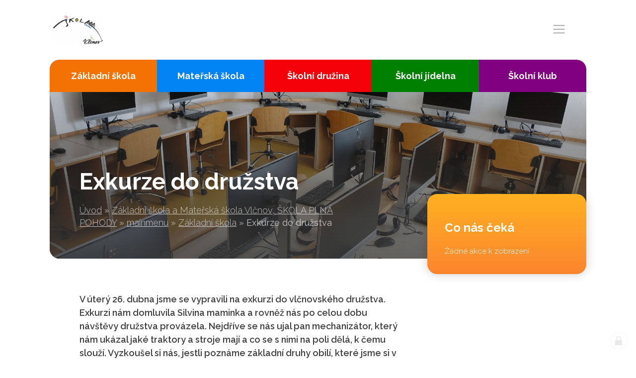

--- FILE ---
content_type: text/html; charset=utf-8
request_url: https://www.zsvlcnov.cz/exkurze-do-druzstva
body_size: 13013
content:
<!doctype html><!-- icard: bootstraplayout3 -->
<!--[if lt IE 7 ]> <html class="ie6"> <![endif]-->
<!--[if IE 7 ]>    <html class="ie7"> <![endif]-->
<!--[if IE 8 ]>    <html class="ie8"> <![endif]-->
<!--[if IE 9 ]>    <html class="ie9"> <![endif]-->
<!--[if (gt IE 9)|!(IE)]><!--> <html lang="cs"> <!--<![endif]-->
<head>
    <meta charset="utf-8" />
    <meta http-equiv="Content-Type" content="text/html; charset=utf-8" />
    <meta name="generator" content="icard.cz platform | www.icard.cz | Bootstrap 3.3.2" />

    <title>Exkurze do družstva - Základní škola a Mateřská škola Vlčnov, ŠKOLA PLNÁ POHODY</title>
    <link rel="shortcut icon" href="https://www.zsvlcnov.cz/cardskins/bs3.zsvlcnov/favicon.ico" />
    <meta name="description" content="V úterý 26. dubna jsme se vypravili na exkurzi do vlčnovského družstva. Exkurzi nám domluvila Silvina maminka a rovněž nás po celou dobu návštěvy družstva provázela. Nejdříve se nás ujal pan mechanizátor, který nám ukázal jaké traktory a stroje mají a co se s nimi na poli dělá, k čemu slouží. Vyzkoušel si nás, jestli poznáme základní druhy obilí, které jsme si v zásobách jako krmivo mohli prohlédnout. Pak jsme zamířili k živočišné výrobě, kde se nás ujal pan zootechnik. Viděli jsme, jak se kravičky dojí a dozvěděli jsme se, že jejich nejlepší kravička nadojí 60 litrů mléka denně, ale to je rekordmanka. Průměrně je to 35 litrů mléka za den. Vlčnovské družstvo se zaměřuje na chov telat. Představte si, že malí býčci mají růžové náušnice a jalovičky žluté. Telátka jsou pak rozdělená podle stáří, nejdříve mají svůj malý domeček a jak už jsou větší, tak jsou společně v ohradě. Viděli jsme i zařízení, kde se narozené telátko vysuší a zahřeje, aby neonemocnělo. Kolem kraviček, které budou mít brzy telátka jsme museli jít potichu, abychom je nevyrušili. Klukům se líbily traktory, holkám zase více telátka a kravičky. Počasí nám přálo, takže do školy jsme se vrátili obohacení o nové poznatky a zážitky. Uvědomili jsme si, jak je zemědělství důležité, vždyť jinak bychom neměli co jíst, je to naše obživa. Za zajímavou exkurzi moc děkujeme!" />
    <meta name="keywords" content="" />
    <meta property="og:title" content="Exkurze do družstva - Základní škola a Mateřská škola Vlčnov, ŠKOLA PLNÁ POHODY" />
    <meta property="og:type" content="website" />
    <meta property="og:description" content="V úterý 26. dubna jsme se vypravili na exkurzi do vlčnovského družstva. Exkurzi nám domluvila Silvina maminka a rovněž nás po celou dobu návštěvy družstva provázela. Nejdříve se nás ujal pan mechanizátor, který nám ukázal jaké traktory a stroje mají a co se s nimi na poli dělá, k čemu slouží. Vyzkoušel si nás, jestli poznáme základní druhy obilí, které jsme si v zásobách jako krmivo mohli prohlédnout. Pak jsme zamířili k živočišné výrobě, kde se nás ujal pan zootechnik. Viděli jsme, jak se kravičky dojí a dozvěděli jsme se, že jejich nejlepší kravička nadojí 60 litrů mléka denně, ale to je rekordmanka. Průměrně je to 35 litrů mléka za den. Vlčnovské družstvo se zaměřuje na chov telat. Představte si, že malí býčci mají růžové náušnice a jalovičky žluté. Telátka jsou pak rozdělená podle stáří, nejdříve mají svůj malý domeček a jak už jsou větší, tak jsou společně v ohradě. Viděli jsme i zařízení, kde se narozené telátko vysuší a zahřeje, aby neonemocnělo. Kolem kraviček, které budou mít brzy telátka jsme museli jít potichu, abychom je nevyrušili. Klukům se líbily traktory, holkám zase více telátka a kravičky. Počasí nám přálo, takže do školy jsme se vrátili obohacení o nové poznatky a zážitky. Uvědomili jsme si, jak je zemědělství důležité, vždyť jinak bychom neměli co jíst, je to naše obživa. Za zajímavou exkurzi moc děkujeme!" />
    <meta property="og:url" content="https://www.zsvlcnov.cz/exkurze-do-druzstva" />
    <meta property="og:image" content="/cardfiles/card-zs-vlcnov/card-28439/img/thumbs/9f5219190e87f6e48906f27dcb88dcb4.jpg" />
    <script src="https://www.zsvlcnov.cz/js/icardcore.min.js"></script>
    <script src="https://www.zsvlcnov.cz/rfw/twitter.bootstrap/3.3.2/js/bootstrap.min.js"></script>
    <link href="https://www.zsvlcnov.cz/rfw/twitter.bootstrap/3.3.2/css/bootstrap.min.css" rel="stylesheet" />
    <link href="https://www.zsvlcnov.cz/rfw/twitter.bootstrap/3.3.2/icard.bootstrap.css" rel="stylesheet" />
    <meta name="viewport" content="width=device-width, initial-scale=1, maximum-scale=1" />
    <script type="text/javascript">head.ready(function() { head.test((head.browser.ie && parseFloat(head.browser.version) < 9),['https://www.zsvlcnov.cz/js/respond.min.js'],[],function() {});});</script>
    <link rel="stylesheet" href="https://www.zsvlcnov.cz/css/icardcore.min.css?20260130" />
    <script src="https://www.zsvlcnov.cz/js/vue/3.2.45/vue.prod.js"></script>
    <script src="https://www.zsvlcnov.cz/js/iconify/1.0.7/iconify-icon.min.js"></script>
    <!-- Global site tag (gtag.js) - Google Analytics -->
<script async src="https://www.googletagmanager.com/gtag/js?id=UA-34704219-10"></script>
<script>
  window.dataLayer = window.dataLayer || [];
  function gtag(){dataLayer.push(arguments);}
  gtag('js', new Date());

  gtag('config', 'UA-34704219-10');
</script>

    <link rel="stylesheet" href="https://www.zsvlcnov.cz/cardskins/bs3.zsvlcnov/_layout_detail/template.css?20260130" />
    

    <!-- STYLES --->
<link rel="stylesheet" type="text/css" media="screen" href="https://www.zsvlcnov.cz/cardskins/bs3.zsvlcnov/_temp/cssloader-b263c8b9592e.css?1633410703" id="tempcss" />
    <script>window.dataLayer = [];</script>
<!-- head codes start -->
<!-- head codes end --></head>
<body data-lang="" class="page-18483 page-18485 page-18486 page-18499 page-18738 page-28439 " id="page-28439" >
<!-- body codes start -->
<!-- body codes end -->
<div id="wrapper" class="core-layout">

	<div id="top-menu">    <div class="w-snippet" id="snippet-persistentWidget-menu-widgetsnippet">
                    






<div id="menu-nebula">
	<div class="core-container container-large menu-wrapper">
		<div class="core-row" data-flex="center">
						<div class="nebula-brand">
					<a href="/">

<div class="componentImageWrapper" id="snippet-persistentWidget-menu-persistentImage-brandTop-image">
        <img itemprop="url" class="componentImage" src="/cardfiles/card-zs-vlcnov/img/1e86e9d7b654666515436c05eb8baece.jpg" alt="" />
        <div class="componentImageOverlay"></div>

</div>
</a>
			</div>
						<div class="core-col space-gap"></div>
						<div class="core-row nebula-nav show-on-large" data-flex="center">





    

<div id="snippet-persistentWidget-menu-persistentMenu-systemMenu-menu">
		<div class="component-item componentMenu" id="componentMenu_systemMenu">
			

			<ul class=""><li id="menuid-18680" class="nth1 first"><a href="/"><span class="mpart1">Úvod</span> </a></li><li id="menuid-21110" class="nth2"><a href="/akce"><span class="mpart1">Akce</span> </a></li><li id="menuid-18496" class="nth3"><a href="/aktuality"><span class="mpart1">Aktuality</span> </a></li><li id="menuid-18497" class="nth4"><a href="/pro-rodice"><span class="mpart1">Pro rodiče</span> </a></li><li id="menuid-18498" class="nth5 haschild"><a href="/foto"><span class="mpart1">Foto</span> </a></li><li id="menuid-18494" class="nth6"><a href="/dokumenty"><span class="mpart1">Dokumenty</span> </a></li><li id="menuid-18492" class="nth7 haschild"><a href="/kontakty"><span class="mpart1">Kontakty</span> </a></li><li id="menuid-23408" class="nth8 last"><a href="/projekty-skoly"><span class="mpart1">Projekty školy</span> </a></li></ul>
		</div>



</div>			</div>



						<button id="btn-show-nav" class="nebula-bars btn btn--open-nav hide-on-large"><i class="la la-bars"></i></button>
		</div>
	</div>
</div>

<div id="mobile-nav-body" class="right">
	<div class="core-row mobile-nav-wrapper" data-flex="center">
		<div>





    

<div id="snippet-persistentWidget-menu-menu-mobilemenu-menu">
		<div class="component-item componentMenu" id="componentMenu_mobilemenu">
			

			<ul class=""><li id="menuid-18680" class="nth1 first"><a href="/"><span class="mpart1">Úvod</span> </a></li><li id="menuid-21110" class="nth2"><a href="/akce"><span class="mpart1">Akce</span> </a></li><li id="menuid-18496" class="nth3"><a href="/aktuality"><span class="mpart1">Aktuality</span> </a></li><li id="menuid-18497" class="nth4"><a href="/pro-rodice"><span class="mpart1">Pro rodiče</span> </a></li><li id="menuid-18498" class="nth5 haschild"><a href="/foto"><span class="mpart1">Foto</span> </a></li><li id="menuid-18494" class="nth6"><a href="/dokumenty"><span class="mpart1">Dokumenty</span> </a></li><li id="menuid-18492" class="nth7 haschild"><a href="/kontakty"><span class="mpart1">Kontakty</span> </a></li><li id="menuid-23408" class="nth8 last"><a href="/projekty-skoly"><span class="mpart1">Projekty školy</span> </a></li></ul>
		</div>



</div>




    

<div id="snippet-persistentWidget-menu-menu-mobilemenu2-menu">
		<div class="component-item componentMenu" id="componentMenu_mobilemenu2">
			

			<ul class=""><li id="menuid-18486" class="nth1 active first haschild"><a href="/zakladni-skola"><span class="mpart1">Základní škola</span> </a></li><li id="menuid-18487" class="nth2 haschild"><a href="/materska-skola"><span class="mpart1">Mateřská škola</span> </a></li><li id="menuid-18488" class="nth3 haschild"><a href="/skolni-druzina"><span class="mpart1">Školní družina</span> </a></li><li id="menuid-18489" class="nth4 haschild"><a href="/skolni-jidelna"><span class="mpart1">Školní jídelna</span> </a></li><li id="menuid-18490" class="nth5 last"><a href="/skolni-klub"><span class="mpart1">Školní klub</span> </a></li></ul>
		</div>



</div>		</div>
			</div>

		<button id="btn-close-nav" class="btn btn--close-nav" aria-label="Close menu"><i class="la la-close"></i></button>
</div>





    </div>
    </div>

    <div class="w-snippet" id="snippet-widget-subpageIntro-widgetsnippet">
                    


<section class="subpage-intro">
	<div class="core-container container-large">
		<div class="core-theme-dark intro-wrapper">
    <div class="w-snippet" id="snippet-widget-subpageIntro-persistentWidget-slidertop-widgetsnippet">
                    
<div class="core-overlay cycle-slideshow" data-objectfit="cover" style="height:500px"
    data-cycle-speed="3000"
    data-random="true"
    data-cycle-swipe="true"
    data-cycle-swipe-fx="scrollHorz">
    <img src="/cardskins/bs3.zsvlcnov/templates/componentWidget/slider_top/01.jpg" />
    <img src="/cardskins/bs3.zsvlcnov/templates/componentWidget/slider_top/02.jpg" />
    <img src="/cardskins/bs3.zsvlcnov/templates/componentWidget/slider_top/03.jpg" />
    <img src="/cardskins/bs3.zsvlcnov/templates/componentWidget/slider_top/04.jpg" />
    <img src="/cardskins/bs3.zsvlcnov/templates/componentWidget/slider_top/05.jpg" />
</div>


    </div>
    			<div class="core-row intro-inner subpageintroblock" data-flex="bottom">
				<div class="core-col">
					<div class="title"><h1>Exkurze do družstva</h1></div>
					<div class="breadcrumb">

    

<div class="component-item componentNavigator breadcrumb" id="componentNavigator_nav">
    <a href="http://zs-vlcnov.jetu3.cz/">Úvod</a> <span class="divider">&raquo;</span>                <a class="navitem" href="zs-vlcnov">Základní škola a Mateřská škola Vlčnov, ŠKOLA PLNÁ POHODY</a>
        <span class="divider">&raquo;</span>
                <a class="navitem" href="mainmenu">mainmenu</a>
        <span class="divider">&raquo;</span>
                <a class="navitem" href="zakladni-skola">Základní škola</a>
        <span class="divider">&raquo;</span>
                <strong class="navitem">Exkurze do družstva</strong>
        
</div>
</div>
				</div>
			</div>
			<div class="root-submenu subpageintroblock">


    


<div class="component-item componentSubmenu" id="componentSubmenu_rootSubmenu" id="snippet-widget-subpageIntro-persistentSubmenu-rootSubmenu-submenu">
    <div class="rsubmenu">
                <a href="/zakladni-skola" class="submenu-item">Základní škola</a>
                <a href="/materska-skola" class="submenu-item">Mateřská škola</a>
                <a href="/skolni-druzina" class="submenu-item">Školní družina</a>
                <a href="/skolni-jidelna" class="submenu-item">Školní jídelna</a>
                <a href="/skolni-klub" class="submenu-item">Školní klub</a>
    </div>
</div>
			</div>
		</div>
	</div>
</section>



    </div>
        <div class="w-snippet" id="snippet-widget-subpageDetail-widgetsnippet">
                    


<section class="core-theme-light subpage-detail">
	<div class="core-container container-large">
		<div class="core-row">
			<div class="core-col">
				<div class="content-wrapper">
					<p><strong>V úterý 26. dubna jsme se vypravili na exkurzi do vlčnovského družstva. Exkurzi nám domluvila Silvina maminka a rovněž nás po celou dobu návštěvy družstva provázela. Nejdříve se nás ujal pan mechanizátor, který nám ukázal jaké traktory a stroje mají a co se s nimi na poli dělá, k čemu slouží. Vyzkoušel si nás, jestli poznáme základní druhy obilí, které jsme si v zásobách jako krmivo mohli prohlédnout. Pak jsme zamířili k živočišné výrobě, kde se nás ujal pan zootechnik. Viděli jsme, jak se kravičky dojí a dozvěděli jsme se, že jejich nejlepší kravička nadojí 60 litrů mléka denně, ale to je rekordmanka. Průměrně je to 35 litrů mléka za den. Vlčnovské družstvo se zaměřuje na chov telat. Představte si, že malí býčci mají růžové náušnice a jalovičky žluté. Telátka jsou pak rozdělená podle stáří, nejdříve mají svůj malý domeček a jak už jsou větší, tak jsou společně v ohradě. Viděli jsme i zařízení, kde se narozené telátko vysuší a zahřeje, aby neonemocnělo. Kolem kraviček, které budou mít brzy telátka jsme museli jít potichu, abychom je nevyrušili. Klukům se líbily traktory, holkám zase více telátka a kravičky. Počasí nám přálo, takže do školy jsme se vrátili obohacení o nové poznatky a zážitky. Uvědomili jsme si, jak je zemědělství důležité, vždyť jinak bychom neměli co jíst, je to naše obživa. Za zajímavou exkurzi moc děkujeme!</strong></p>
    <div class="w-snippet" id="snippet-widget-subpageDetail-persistentWidget-submenu-widgetsnippet">
                    



    </div>
    


<div class="">
    <div class="componentContainer ">

                    <div class="container-item item" id="default-item-1">




    


<div id="snippet-widget-subpageDetail-container-default-images-e6c7e3e653f112fe79cd5cf197454aeb-images"><div class="component-item componentImages" id="componentImages_e6c7e3e653f112fe79cd5cf197454aeb">



        <div class="row" id="gallery-componentImages_e6c7e3e653f112fe79cd5cf197454aeb" >
            <div class="col-md-3" data-id="9f5219190e87f6e48906f27dcb88dcb4.jpg">
                <div class="gallitem">
                
                    <a title="" id="gi66977c2cbd02b03730c84584fcf3d040" href="/cardfiles/card-zs-vlcnov/card-28439/img/9f5219190e87f6e48906f27dcb88dcb4.jpg"  data-format="box" class="fullfill" data-autosize="box">
                            <img src="/cardfiles/card-zs-vlcnov/card-28439/img/thumbs/9f5219190e87f6e48906f27dcb88dcb4.jpg" alt="" title="" />
                    </a>
                </div>
            </div>


            <div class="col-md-3" data-id="74ae7d34e78ca5e1a6349f0a4e42afcb.jpg">
                <div class="gallitem">
                
                    <a title="" id="gif452e866b00116277693fdaf0182ef73" href="/cardfiles/card-zs-vlcnov/card-28439/img/74ae7d34e78ca5e1a6349f0a4e42afcb.jpg"  data-format="box" class="fullfill" data-autosize="box">
                            <img src="/cardfiles/card-zs-vlcnov/card-28439/img/thumbs/74ae7d34e78ca5e1a6349f0a4e42afcb.jpg" alt="" title="" />
                    </a>
                </div>
            </div>


            <div class="col-md-3" data-id="3fa41373d412e90125434c80ca2571f9.jpg">
                <div class="gallitem">
                
                    <a title="" id="gi586a147467efbc2637e0c190e02cb27c" href="/cardfiles/card-zs-vlcnov/card-28439/img/3fa41373d412e90125434c80ca2571f9.jpg"  data-format="box" class="fullfill" data-autosize="box">
                            <img src="/cardfiles/card-zs-vlcnov/card-28439/img/thumbs/3fa41373d412e90125434c80ca2571f9.jpg" alt="" title="" />
                    </a>
                </div>
            </div>


            <div class="col-md-3" data-id="8109ca0d4376a5d580053fe82e2de859.jpg">
                <div class="gallitem">
                
                    <a title="" id="gi9defc77e7ce471c14a7097ddfc66c2c1" href="/cardfiles/card-zs-vlcnov/card-28439/img/8109ca0d4376a5d580053fe82e2de859.jpg"  data-format="box" class="fullfill" data-autosize="box">
                            <img src="/cardfiles/card-zs-vlcnov/card-28439/img/thumbs/8109ca0d4376a5d580053fe82e2de859.jpg" alt="" title="" />
                    </a>
                </div>
            </div>


            <div class="col-md-3" data-id="b32524acb3be2aa219e5f6c45c70303e.jpg">
                <div class="gallitem">
                
                    <a title="" id="gib8321f0f20515f6e930e1810bfaebb2f" href="/cardfiles/card-zs-vlcnov/card-28439/img/b32524acb3be2aa219e5f6c45c70303e.jpg"  data-format="box" class="fullfill" data-autosize="box">
                            <img src="/cardfiles/card-zs-vlcnov/card-28439/img/thumbs/b32524acb3be2aa219e5f6c45c70303e.jpg" alt="" title="" />
                    </a>
                </div>
            </div>


            <div class="col-md-3" data-id="5b6cadbbf42ae4d96c1b49bcf353c97b.jpg">
                <div class="gallitem">
                
                    <a title="" id="gi3b687544c48fb0af8424bf313ffd7456" href="/cardfiles/card-zs-vlcnov/card-28439/img/5b6cadbbf42ae4d96c1b49bcf353c97b.jpg"  data-format="box" class="fullfill" data-autosize="box">
                            <img src="/cardfiles/card-zs-vlcnov/card-28439/img/thumbs/5b6cadbbf42ae4d96c1b49bcf353c97b.jpg" alt="" title="" />
                    </a>
                </div>
            </div>


            <div class="col-md-3" data-id="cacb8e79508940d4e4b589d4fbbba472.jpg">
                <div class="gallitem">
                
                    <a title="" id="gi53ad2c5aa5f6857beb2e90327ec42752" href="/cardfiles/card-zs-vlcnov/card-28439/img/cacb8e79508940d4e4b589d4fbbba472.jpg"  data-format="box" class="fullfill" data-autosize="box">
                            <img src="/cardfiles/card-zs-vlcnov/card-28439/img/thumbs/cacb8e79508940d4e4b589d4fbbba472.jpg" alt="" title="" />
                    </a>
                </div>
            </div>


            <div class="col-md-3" data-id="e6232bc8424c9d384a710628b934a3e6.jpg">
                <div class="gallitem">
                
                    <a title="" id="gi0c86cc3b487ad5e14bb0ccfbe5e08394" href="/cardfiles/card-zs-vlcnov/card-28439/img/e6232bc8424c9d384a710628b934a3e6.jpg"  data-format="box" class="fullfill" data-autosize="box">
                            <img src="/cardfiles/card-zs-vlcnov/card-28439/img/thumbs/e6232bc8424c9d384a710628b934a3e6.jpg" alt="" title="" />
                    </a>
                </div>
            </div>


            <div class="col-md-3" data-id="b8497042fafdb88d047d7ba02de400ea.jpg">
                <div class="gallitem">
                
                    <a title="" id="gi203c260bc99486464cb61758b090b4c8" href="/cardfiles/card-zs-vlcnov/card-28439/img/b8497042fafdb88d047d7ba02de400ea.jpg"  data-format="box" class="fullfill" data-autosize="box">
                            <img src="/cardfiles/card-zs-vlcnov/card-28439/img/thumbs/b8497042fafdb88d047d7ba02de400ea.jpg" alt="" title="" />
                    </a>
                </div>
            </div>


            <div class="col-md-3" data-id="bb320dc40c3457de93d6bb4f3638dffd.jpg">
                <div class="gallitem">
                
                    <a title="" id="gi40afc673e620eddb2d94c60d1e0a4bd0" href="/cardfiles/card-zs-vlcnov/card-28439/img/bb320dc40c3457de93d6bb4f3638dffd.jpg"  data-format="box" class="fullfill" data-autosize="box">
                            <img src="/cardfiles/card-zs-vlcnov/card-28439/img/thumbs/bb320dc40c3457de93d6bb4f3638dffd.jpg" alt="" title="" />
                    </a>
                </div>
            </div>


            <div class="col-md-3" data-id="b8452ffa3ca60705199a96aca82826aa.jpg">
                <div class="gallitem">
                
                    <a title="" id="gi3e6fef1d9ac8f7be9e634a827a166c16" href="/cardfiles/card-zs-vlcnov/card-28439/img/b8452ffa3ca60705199a96aca82826aa.jpg"  data-format="box" class="fullfill" data-autosize="box">
                            <img src="/cardfiles/card-zs-vlcnov/card-28439/img/thumbs/b8452ffa3ca60705199a96aca82826aa.jpg" alt="" title="" />
                    </a>
                </div>
            </div>


            <div class="col-md-3" data-id="8a09ab88779f8b9104865ccde2121e24.jpg">
                <div class="gallitem">
                
                    <a title="" id="gi4c7966511a263cdb58b885ed28b1b319" href="/cardfiles/card-zs-vlcnov/card-28439/img/8a09ab88779f8b9104865ccde2121e24.jpg"  data-format="box" class="fullfill" data-autosize="box">
                            <img src="/cardfiles/card-zs-vlcnov/card-28439/img/thumbs/8a09ab88779f8b9104865ccde2121e24.jpg" alt="" title="" />
                    </a>
                </div>
            </div>


            <div class="col-md-3" data-id="37b66d823242d349832601b8a36f4c15.jpg">
                <div class="gallitem">
                
                    <a title="" id="gia88bbe0ece21298fb895df3c953ac0ed" href="/cardfiles/card-zs-vlcnov/card-28439/img/37b66d823242d349832601b8a36f4c15.jpg"  data-format="box" class="fullfill" data-autosize="box">
                            <img src="/cardfiles/card-zs-vlcnov/card-28439/img/thumbs/37b66d823242d349832601b8a36f4c15.jpg" alt="" title="" />
                    </a>
                </div>
            </div>


            <div class="col-md-3" data-id="0facd31dae56e973fbf546e6480454b6.jpg">
                <div class="gallitem">
                
                    <a title="" id="gi6157debefacb3f35b5260348aee3c759" href="/cardfiles/card-zs-vlcnov/card-28439/img/0facd31dae56e973fbf546e6480454b6.jpg"  data-format="box" class="fullfill" data-autosize="box">
                            <img src="/cardfiles/card-zs-vlcnov/card-28439/img/thumbs/0facd31dae56e973fbf546e6480454b6.jpg" alt="" title="" />
                    </a>
                </div>
            </div>


            <div class="col-md-3" data-id="205f351ae44ce6df904599cb37062104.jpg">
                <div class="gallitem">
                
                    <a title="" id="gi599929559e6c8ea5cc327a7492f286b9" href="/cardfiles/card-zs-vlcnov/card-28439/img/205f351ae44ce6df904599cb37062104.jpg"  data-format="box" class="fullfill" data-autosize="box">
                            <img src="/cardfiles/card-zs-vlcnov/card-28439/img/thumbs/205f351ae44ce6df904599cb37062104.jpg" alt="" title="" />
                    </a>
                </div>
            </div>


            <div class="col-md-3" data-id="d25966d9620294cd103324793530d5d8.jpg">
                <div class="gallitem">
                
                    <a title="" id="gif170c90bd6b1b0afee4e4310b30ca55b" href="/cardfiles/card-zs-vlcnov/card-28439/img/d25966d9620294cd103324793530d5d8.jpg"  data-format="box" class="fullfill" data-autosize="box">
                            <img src="/cardfiles/card-zs-vlcnov/card-28439/img/thumbs/d25966d9620294cd103324793530d5d8.jpg" alt="" title="" />
                    </a>
                </div>
            </div>


            <div class="col-md-3" data-id="cdffac4c18ef9ab7c3e51d41d741f428.jpg">
                <div class="gallitem">
                
                    <a title="" id="gieb038ab7cb9aa4afa32a836eee446cf2" href="/cardfiles/card-zs-vlcnov/card-28439/img/cdffac4c18ef9ab7c3e51d41d741f428.jpg"  data-format="box" class="fullfill" data-autosize="box">
                            <img src="/cardfiles/card-zs-vlcnov/card-28439/img/thumbs/cdffac4c18ef9ab7c3e51d41d741f428.jpg" alt="" title="" />
                    </a>
                </div>
            </div>


            <div class="col-md-3" data-id="45969b97832215247aec6036a3724a18.jpg">
                <div class="gallitem">
                
                    <a title="" id="gibee5352400ccf9983239ae25fbc0e18f" href="/cardfiles/card-zs-vlcnov/card-28439/img/45969b97832215247aec6036a3724a18.jpg"  data-format="box" class="fullfill" data-autosize="box">
                            <img src="/cardfiles/card-zs-vlcnov/card-28439/img/thumbs/45969b97832215247aec6036a3724a18.jpg" alt="" title="" />
                    </a>
                </div>
            </div>


            <div class="col-md-3" data-id="587760b05034bd34cb852381c7f4fced.jpg">
                <div class="gallitem">
                
                    <a title="" id="gi6479da45a6878b455a600e11891dd954" href="/cardfiles/card-zs-vlcnov/card-28439/img/587760b05034bd34cb852381c7f4fced.jpg"  data-format="box" class="fullfill" data-autosize="box">
                            <img src="/cardfiles/card-zs-vlcnov/card-28439/img/thumbs/587760b05034bd34cb852381c7f4fced.jpg" alt="" title="" />
                    </a>
                </div>
            </div>


            <div class="col-md-3" data-id="78e09b54d696f11204dfd8575f6f37c2.jpg">
                <div class="gallitem">
                
                    <a title="" id="gi9034dad972a525e9827e81d3505f8582" href="/cardfiles/card-zs-vlcnov/card-28439/img/78e09b54d696f11204dfd8575f6f37c2.jpg"  data-format="box" class="fullfill" data-autosize="box">
                            <img src="/cardfiles/card-zs-vlcnov/card-28439/img/thumbs/78e09b54d696f11204dfd8575f6f37c2.jpg" alt="" title="" />
                    </a>
                </div>
            </div>


            <div class="col-md-3" data-id="a844935f8b928125855450cdf1f6dcba.jpg">
                <div class="gallitem">
                
                    <a title="" id="gi3d73b19ef95023c963f0b8f9a4179001" href="/cardfiles/card-zs-vlcnov/card-28439/img/a844935f8b928125855450cdf1f6dcba.jpg"  data-format="box" class="fullfill" data-autosize="box">
                            <img src="/cardfiles/card-zs-vlcnov/card-28439/img/thumbs/a844935f8b928125855450cdf1f6dcba.jpg" alt="" title="" />
                    </a>
                </div>
            </div>


            <div class="col-md-3" data-id="e8df1474b7c018d208623f122ec84883.jpg">
                <div class="gallitem">
                
                    <a title="" id="gi13cdb5f2259d1352d8e11c5ac3e1a0b2" href="/cardfiles/card-zs-vlcnov/card-28439/img/e8df1474b7c018d208623f122ec84883.jpg"  data-format="box" class="fullfill" data-autosize="box">
                            <img src="/cardfiles/card-zs-vlcnov/card-28439/img/thumbs/e8df1474b7c018d208623f122ec84883.jpg" alt="" title="" />
                    </a>
                </div>
            </div>


            <div class="col-md-3" data-id="3bcbf7a007816b198ef9dd190258f03d.jpg">
                <div class="gallitem">
                
                    <a title="" id="gi10c5f0d5c4336d26b75d8d8debbdc11b" href="/cardfiles/card-zs-vlcnov/card-28439/img/3bcbf7a007816b198ef9dd190258f03d.jpg"  data-format="box" class="fullfill" data-autosize="box">
                            <img src="/cardfiles/card-zs-vlcnov/card-28439/img/thumbs/3bcbf7a007816b198ef9dd190258f03d.jpg" alt="" title="" />
                    </a>
                </div>
            </div>


            <div class="col-md-3" data-id="dcd13c3d353b2de44e06cc2830b5b58d.jpg">
                <div class="gallitem">
                
                    <a title="" id="giea4cfdc70c387b3032e7a6a5e91e2902" href="/cardfiles/card-zs-vlcnov/card-28439/img/dcd13c3d353b2de44e06cc2830b5b58d.jpg"  data-format="box" class="fullfill" data-autosize="box">
                            <img src="/cardfiles/card-zs-vlcnov/card-28439/img/thumbs/dcd13c3d353b2de44e06cc2830b5b58d.jpg" alt="" title="" />
                    </a>
                </div>
            </div>


            <div class="col-md-3" data-id="da4ac3730bfc40ff123b79e87d82bc50.jpg">
                <div class="gallitem">
                
                    <a title="" id="gi72b72dec795a59c2043d8f6ca5c4244f" href="/cardfiles/card-zs-vlcnov/card-28439/img/da4ac3730bfc40ff123b79e87d82bc50.jpg"  data-format="box" class="fullfill" data-autosize="box">
                            <img src="/cardfiles/card-zs-vlcnov/card-28439/img/thumbs/da4ac3730bfc40ff123b79e87d82bc50.jpg" alt="" title="" />
                    </a>
                </div>
            </div>


            <div class="col-md-3" data-id="a5cfab4c78383fbadd3ded418a45040e.jpg">
                <div class="gallitem">
                
                    <a title="" id="gi9e37d981d16900e879c0097db9326475" href="/cardfiles/card-zs-vlcnov/card-28439/img/a5cfab4c78383fbadd3ded418a45040e.jpg"  data-format="box" class="fullfill" data-autosize="box">
                            <img src="/cardfiles/card-zs-vlcnov/card-28439/img/thumbs/a5cfab4c78383fbadd3ded418a45040e.jpg" alt="" title="" />
                    </a>
                </div>
            </div>


            <div class="col-md-3" data-id="a745ac2cb909f2f0e704f2abedb86994.jpg">
                <div class="gallitem">
                
                    <a title="" id="gi083b4167bf9be7be7174c1bb89462d23" href="/cardfiles/card-zs-vlcnov/card-28439/img/a745ac2cb909f2f0e704f2abedb86994.jpg"  data-format="box" class="fullfill" data-autosize="box">
                            <img src="/cardfiles/card-zs-vlcnov/card-28439/img/thumbs/a745ac2cb909f2f0e704f2abedb86994.jpg" alt="" title="" />
                    </a>
                </div>
            </div>


            <div class="col-md-3" data-id="53061f88cb6f0e8ba87411d053986839.jpg">
                <div class="gallitem">
                
                    <a title="" id="gibbf67dd9294e66d12506c2b0d61a1c88" href="/cardfiles/card-zs-vlcnov/card-28439/img/53061f88cb6f0e8ba87411d053986839.jpg"  data-format="box" class="fullfill" data-autosize="box">
                            <img src="/cardfiles/card-zs-vlcnov/card-28439/img/thumbs/53061f88cb6f0e8ba87411d053986839.jpg" alt="" title="" />
                    </a>
                </div>
            </div>


            <div class="col-md-3" data-id="a6b8bdfb6c0c395068a828f7148e9c1d.jpg">
                <div class="gallitem">
                
                    <a title="" id="gi0078082295c165ac526b704c805fc351" href="/cardfiles/card-zs-vlcnov/card-28439/img/a6b8bdfb6c0c395068a828f7148e9c1d.jpg"  data-format="box" class="fullfill" data-autosize="box">
                            <img src="/cardfiles/card-zs-vlcnov/card-28439/img/thumbs/a6b8bdfb6c0c395068a828f7148e9c1d.jpg" alt="" title="" />
                    </a>
                </div>
            </div>


            <div class="col-md-3" data-id="623945f942ed1a6ff59cb4f3c419503d.jpg">
                <div class="gallitem">
                
                    <a title="" id="gia8fd02afd5565442c83cf8928a890f33" href="/cardfiles/card-zs-vlcnov/card-28439/img/623945f942ed1a6ff59cb4f3c419503d.jpg"  data-format="box" class="fullfill" data-autosize="box">
                            <img src="/cardfiles/card-zs-vlcnov/card-28439/img/thumbs/623945f942ed1a6ff59cb4f3c419503d.jpg" alt="" title="" />
                    </a>
                </div>
            </div>


            <div class="col-md-3" data-id="d4a787d5dd8289e8e535d0941ffd57ca.jpg">
                <div class="gallitem">
                
                    <a title="" id="gi98528e03d15f1af731d8160f044fada2" href="/cardfiles/card-zs-vlcnov/card-28439/img/d4a787d5dd8289e8e535d0941ffd57ca.jpg"  data-format="box" class="fullfill" data-autosize="box">
                            <img src="/cardfiles/card-zs-vlcnov/card-28439/img/thumbs/d4a787d5dd8289e8e535d0941ffd57ca.jpg" alt="" title="" />
                    </a>
                </div>
            </div>


            <div class="col-md-3" data-id="8f7d36b9796aaa723ea4de48e1f85847.jpg">
                <div class="gallitem">
                
                    <a title="" id="gic213287f17b3e4cf7ae5aef0634b3990" href="/cardfiles/card-zs-vlcnov/card-28439/img/8f7d36b9796aaa723ea4de48e1f85847.jpg"  data-format="box" class="fullfill" data-autosize="box">
                            <img src="/cardfiles/card-zs-vlcnov/card-28439/img/thumbs/8f7d36b9796aaa723ea4de48e1f85847.jpg" alt="" title="" />
                    </a>
                </div>
            </div>


            <div class="col-md-3" data-id="26a879b388fbfa64e1f73acb96a4c799.jpg">
                <div class="gallitem">
                
                    <a title="" id="gi57b09231a6aef58bf83c8b0d9d7dbecc" href="/cardfiles/card-zs-vlcnov/card-28439/img/26a879b388fbfa64e1f73acb96a4c799.jpg"  data-format="box" class="fullfill" data-autosize="box">
                            <img src="/cardfiles/card-zs-vlcnov/card-28439/img/thumbs/26a879b388fbfa64e1f73acb96a4c799.jpg" alt="" title="" />
                    </a>
                </div>
            </div>


            <div class="col-md-3" data-id="ac53eb45246abacee6c9436eea093fa5.jpg">
                <div class="gallitem">
                
                    <a title="" id="gi5944196d51e7a6b48c5aba7c7b572d5f" href="/cardfiles/card-zs-vlcnov/card-28439/img/ac53eb45246abacee6c9436eea093fa5.jpg"  data-format="box" class="fullfill" data-autosize="box">
                            <img src="/cardfiles/card-zs-vlcnov/card-28439/img/thumbs/ac53eb45246abacee6c9436eea093fa5.jpg" alt="" title="" />
                    </a>
                </div>
            </div>


        </div>




</div>


<script>
    ICARD.imagefullfill();
</script>
</div>                    </div>
    </div>
</div>

				</div>
			</div>
			<div class="sidebar subpageintroblock">
				<div class="core-theme-primary primary-gradient-mini side-wrapper">
					<div class="menu-sidebar">





    

<div id="snippet-widget-subpageDetail-persistentMenu-sidebarMenu-menu">
		<div class="component-item componentMenu" id="componentMenu_sidebarMenu">
		    
		</div>



</div>						<h4>Co nás čeká</h4>


<div id="snippet-widget-subpageDetail-persistentNews-eventCalendarPers-news">
    




<section class="home-news-component">
    <div class="component-item componentNews" id="componentNews_eventCalendarPers">
            <small>Žádné akce k zobrazení</small>
    </div>
</section>
</div>					</div>
				</div>
			</div>
		</div>
	</div>
</section>


    </div>
    

    <div class="w-snippet" id="snippet-persistentWidget-footer-widgetsnippet">
                    
<div class="core-container container-large footer-nav core-theme-grey">
    <div class="footer-simple">
        <div class="footer-item">

<div id="snippet-persistentWidget-footer-persistentHtml-footeraddress-htmlinline">
    

<div class="componentHtmlInlineBlock  component-item" id="componentHtmlInlineBlock_footeraddress">
    <h4>Adresa školy</h4><p><strong>Základní škola a Mateřská škola Vlčnov, příspěvková organizace</strong></p><p>Školní 1202<br />687 61 Vlčnov</p><p>reditel@zsvlcnov.cz</p>
</div>

</div>        </div>
        <div class="footer-item">

<div id="snippet-persistentWidget-footer-persistentHtml-footercontacts-htmlinline">
    

<div class="componentHtmlInlineBlock  component-item" id="componentHtmlInlineBlock_footercontacts">
    <h4>Rychlý kontakt</h4><table class="table cke_show_border" style="width:99.06%;" border="0" cellspacing="0" cellpadding="0"><tbody><tr><td style="width:36%;">základní škola</td><td style="width:62%;"><strong>572 675 117, 725 700 665 reditel@zsvlcnov.cz</strong></td></tr><tr><td style="width:35%;">školní jídelna</td><td style="width:62%;"><b>725 745 974</b></td></tr><tr><td style="width:35%;">mateřská škola</td><td style="width:62%;"><p><strong>601 362 320 - omlouvání dětí</strong></p><p><strong>725  966 530 - zástupkyně MŠ  ms.zsvlcnov@seznam.cz</strong></p></td></tr><tr><td style="width:35%;">ředitel</td><td style="width:62%;"><p><strong>572 675 117, 725 700 665</strong></p></td></tr></tbody></table>
</div>

</div>        </div>
        <div class="footer-item">
            <h4>Napište nám</h4>
<div id="snippet-persistentWidget-footer-persistentNeonForm-footercontactform-neonForm">
    

<div class="component-item componentNeonForm" id="componentNeonForm_footercontactform">


    

<div class="component-item" id="componentNeonForm_footercontactform">
    <div class="row">
        <div class="col-md-12">
            <div class="contact-form">
<form class="form form-signup" action="/exkurze-do-druzstva?do=persistentWidget-footer-persistentNeonForm-footercontactform-customizedForm-submit" method="post" id="frm-persistentWidget-footer-persistentNeonForm-footercontactform-customizedForm">                                        <div class="form-group">
<input class="form-control" placeholder="EMAILOVÁ ADRESA" type="text" name="email" id="frmcustomizedForm-email" required="required" data-nette-rules='{op:&#39;:filled&#39;,msg:"Položka &#39;Email&#39; musí být vyplněna."},{op:&#39;:email&#39;,msg:"Email byl zadán v chybném formátu, zkontrolujte prosím políčko Email"}' value="" />                    </div>
                                        <div class="form-group">
<textarea class="form-control" placeholder="VAŠE ZPRÁVA" cols="40" rows="10" name="message" id="frmcustomizedForm-message" required="required" data-nette-rules='{op:&#39;:filled&#39;,msg:"Položka &#39;Zpráva&#39; musí být vyplněna."}'></textarea>                    </div>
                    <div class="gdpr-checkbox">
<input class="checkbox" type="checkbox" name="gdpr_agreement" id="frmcustomizedForm-gdpr_agreement" /><label for="frmcustomizedForm-gdpr_agreement"><span>Souhlasím se  zpracováním osobních údajů</span></label>                    </div>
<input class="btn btn-primary" type="submit" name="send" id="frmcustomizedForm-send" value="Odeslat zprávu" /><div><input type="hidden" data-secure="88018" name="formhash" id="frmcustomizedForm-formhash" value="0" /><input type="hidden" name="formcreated" id="frmcustomizedForm-formcreated" value="icdacfedji" /></div>
</form>
            </div>
        </div>
    </div>
</div>
        <script>$(function() { $("#componentNeonForm_footercontactform input[name=formhash]").val(parseInt($("#componentNeonForm_footercontactform input[name=formhash]").data("secure"))*3); });</script>
    </div>
</div>        </div>
    </div>
    <div class="copy">
        <div class="footer-item">
            &copy; 2026 ZŠ a MŠ Vlčnov, <a href="/prohlaseni-o-pristupnosti">Prohlášení o přístupnosti</a>
        </div>
        <div class="footer-item text-right">
            web by <a href="https://www.icard.cz">icard.cz</a>
        </div>
    </div>
</div>


    </div>
    </div>


<script>
head.ready(function() {
  $('a.scrollTo[href*="#"]:not([href="#"])').click(function() {
      if (location.pathname.replace(/^\//,'') == this.pathname.replace(/^\//,'') && location.hostname == this.hostname) {
        var target = $(this.hash);
        target = target.length ? target : $('[name=' + this.hash.slice(1) +']');
        if (target.length) {
          $('html, body').animate({
            scrollTop: target.offset().top - 115
          }, 1000);
          return false;
        }
      }
    });
 
});
</script>
    <!-- 1769745601 -->

    <!-- JAVASCRIPTS LOADER START 1769745601 -->
<div id="snippet--js">    <script src="/cardskins/bs3.zsvlcnov/templates/componentWidget/menu_nebula/default.js"></script><!-- js [_7b32c0726791f44f22ff3e9e18c9d5ce] -->
    <script src="/cardskins/bs3.zsvlcnov/templates/componentWidget/subpage_intro/default.js"></script><!-- js [_571af1b8b3e0014d0ae6442157f0c0be] -->
    <script src="/cardskins/bs3.zsvlcnov/templates/componentWidget/slider_top/cycle2.js"></script><!-- js [_eb2043d4b943678af31935a43fda10ae] -->
    <script src="/cardskins/bs3.zsvlcnov/templates/componentWidget/subpage_detail/default.js"></script><!-- js [_fe5c40242be7b64a2db7ceea3d69a668] -->
</div>    <!-- JAVASCRIPTS LOADER END -->


    <div class="loginpanel">
            <a rel="nofollow" class="icardloginbtn" title="Přihlásit se do administrace" href="/auth/login/exkurze-do-druzstva?backlink=exkurze-do-druzstva"></a>
    </div>

        <!--[if lte IE 6]>
    <div id="ie-message">
      POZOR! používáte zastaralý internetový prohlížeč! Z bezpečnostních důvodů je nutné jej aktualizovat na novější <a href="https://windows.microsoft.com/cs-cz/internet-explorer/download-ie" target="_new">IE</a>, <a href="https://www.getfirefox.com" target="_new">Firefox</a> nebo <a href="https://www.google.com/intl/cs/chrome/" target="_new">Chrome</a>.
    </div>
    <![endif]-->
    <!-- ADDITIONAL --><div id="snippet--additionalContent"></div>
<link rel="stylesheet" href="/cookie/ob/cookieconsent.css" media="print" onload="this.media='all'" />
<script defer src="/cookie/ob/cookieconsent.js?v21"></script>
<div id="cm-cookie-change">
    <a data-cc="c-settings"><span>Změnit nastavení cookies</span></a>
</div>
<style>
#cm-cookie-change {
    background-color: #fff;
    color:#333;
    text-align: center;
    font-size:14px;
    padding: 10px;
    cursor: pointer;
}
</style>
<script>
    const cookieConsentStat = false;
</script>
<script>
        // obtain plugin
        var cc = '';
        window.addEventListener('load', function(){

            // obtain plugin
            cc = initCookieConsent();

            // run plugin with your configuration
            cc.run({
                current_lang: 'cs',
                autoclear_cookies: true,                   // default: false
                page_scripts: true,                        // default: false

                // mode: 'opt-in'                          // default: 'opt-in'; value: 'opt-in' or 'opt-out'
                // delay: 0,                               // default: 0
                auto_language: 'document',                      // default: null; could also be 'browser' or 'document'
                // autorun: true,                          // default: true
                force_consent: false,                   // default: false
                // hide_from_bots: true,                   // default: true
                // remove_cookie_tables: false             // default: false
                cookie_name: 'cc_cookie2',               // default: 'cc_cookie'
                cookie_expiration: 30,                 // default: 182 (days)
                // cookie_necessary_only_expiration: 182   // default: disabled
                // cookie_domain: location.hostname,       // default: current domain
                // cookie_path: '/',                       // default: root
                // cookie_same_site: 'Lax',                // default: 'Lax'
                // use_rfc_cookie: false,                  // default: false
                // revision: 0,                            // default: 0
                gui_options: {
                    consent_modal: {
                        layout: 'cloud',                    // box,cloud,bar
                        position: 'bottom center',          // bottom,middle,top + left,right,center
                        transition: 'zoom'                 // zoom,slide
                    },
                    settings_modal: {
                        layout: 'box',                      // box,bar
                        position: 'left',                   // right,left (available only if bar layout selected)
                        transition: 'zoom'                 // zoom,slide
                    }
                },
                onFirstAction: function(user_preferences, cookie){
                    // callback triggered only once on the first accept/reject action
                    if (cookieConsentStat) {
                        fetch('/cookie/hit.php', {
                            method: 'POST',
                            headers: { 'Content-Type': 'application/json' },
                            body: JSON.stringify({ cookie: cookie, preferences: user_preferences })
                        });
                    }
                },

                onAccept: function (cookie) {

                },

                onChange: function (cookie, changed_categories) {
                    // callback triggered when user changes preferences after consent has already been given
                    if (cookieConsentStat) {
                        fetch('/cookie/hit.php', {
                            method: 'POST',
                            headers: { 'Content-Type': 'application/json' },
                            body: JSON.stringify({ cookie: cookie, categories: changed_categories })
                        });
                    }
                },

                languages: {
                    'cs': {
                        consent_modal: {
                            title: 'Používáme cookies',
                            description: 'Tato stránka používá cookies, což jsou malé textové soubory, které se ukládají do vašeho zařízení při procházení těchto webových stránek. Tyto soubory slouží k různým účelům, jako například pro zapamatování vašich přihlašovacích údajů nebo pro zlepšení uživatelského zážitku na našich stránkách. Máte možnost změnit své nastavení a odmítnout některé typy cookies. <button type="button" data-cc="c-settings" class="cc-link">Upravit nastavení</button>',
                            primary_btn: {
                                text: 'Přijmout vše',
                                role: 'accept_all'              // 'accept_selected' or 'accept_all'
                            },
                            secondary_btn: {
                                text: 'Odmítnout vše',
                                role: 'accept_necessary'        // 'settings' or 'accept_necessary'
                            }
                        },
                        settings_modal: {
                            title: 'Nastavení cookies',
                            save_settings_btn: 'Uložit nastavení',
                            accept_all_btn: 'Přijmout vše',
                            reject_all_btn: 'Odmítnout vše',
                            close_btn_label: 'Zavřít',
                            cookie_table_headers: [
                                {col1: 'Název'},
                                {col2: 'Doména'},
                                {col3: 'Expirace'},
                                {col4: 'Popis'}
                            ],
                            blocks: [
                                {
                                    title: 'Používání cookies',
                                    description: 'Tato stránka používá cookies, což jsou malé textové soubory, které se ukládají do vašeho zařízení při procházení těchto webových stránek. Tyto soubory slouží k různým účelům, jako například pro zapamatování vašich přihlašovacích údajů nebo pro zlepšení uživatelského zážitku na našich stránkách. Máte možnost změnit své nastavení a odmítnout některé typy cookies.'
                                }, {
                                    title: 'Nezbytně nutné cookies',
                                    description: 'Tyto cookies zabezpečují správné fungování naší stránky, jedná se například o uživatelské nastavení stránky.',
                                    toggle: {
                                        value: 'necessary',
                                        enabled: true,
                                        readonly: true          // cookie categories with readonly=true are all treated as "necessary cookies"
                                    }
                                }, {
                                    title: 'Analytické cookies',
                                    description: 'Tyto cookies umožňují sledovat a zaznamenávat informace o tom, jak návštěvníci používají webové stránky. Informace o počtu návštěv, trvání návštěv, počtu stránek apod. Tato data nám pomáhají vylepšovat webové stránky tak, aby byly pro návštěvníky přínosnější a přitažlivější.',
                                    toggle: {
                                        value: 'analytics',     // your cookie category
                                        enabled: false,
                                        readonly: false
                                    },
                                    cookie_table: [             // list of all expected cookies
                                        {
                                            col1: '^_ga',       // match all cookies starting with "_ga"
                                            col2: `${window.location.hostname}`,
                                            col3: '2 roky',
                                            col4: '...',
                                            is_regex: true
                                        },
                                        {
                                            col1: '_gid',
                                            col2: `${window.location.hostname}`,
                                            col3: '1 den',
                                            col4: '...',
                                        },
                                    ]
                                }, {
                                    title: 'Marketingové cookies',
                                    description: 'Tyto cookies používáme k lepšímu cílení reklam a slouží také k vyhodnocení účinnosti reklamních kampaní.',
                                    toggle: {
                                        value: 'targeting',
                                        enabled: false,
                                        readonly: false
                                    },
                                    cookie_table: [             // list of all expected cookies
                                        {
                                            col1: '_fbp',       // match all cookies starting with "_ga"
                                            col2: `${window.location.hostname}`,
                                            col3: '2 roky',
                                            col4: '...',
                                            is_regex: true
                                        },
                                        {
                                            col1: '_fbc',
                                            col2: `${window.location.hostname}`,
                                            col3: '1 den',
                                            col4: '...',
                                        },
                                    ]
                                }
                            ]
                        }
                    },
                    'sk': {
                        consent_modal: {
                            title: 'Používame cookies',
                            description: 'Táto stránka používa cookies, čo sú malé textové súbory, ktoré sa ukladajú do vášho zariadenia pri prehliadaní týchto webových stránok. Tieto súbory slúžia na rôzne účely, ako napríklad na zapamätanie vašich prihlasovacích údajov alebo na zlepšenie užívateľského zážitku na našich stránkach. Máte možnosť zmeniť svoje nastavenia a odmietnuť niektoré typy cookies. <button type="button" data-cc="c-settings" class="cc-link">Vlastné nastavenie</button>',
                            primary_btn: {
                                text: 'Prijmúť všetko',
                                role: 'accept_all'              // 'accept_selected' or 'accept_all'
                            },
                            secondary_btn: {
                                text: 'Odmietnuť všetko',
                                role: 'accept_necessary'        // 'settings' or 'accept_necessary'
                            }
                        },
                        settings_modal: {
                            title: 'Nastavenie cookies',
                            save_settings_btn: 'Uložiť nastavenie',
                            accept_all_btn: 'Prijmúť všetko',
                            reject_all_btn: 'Odmietnuť všetko',
                            close_btn_label: 'Zavrieť',
                            cookie_table_headers: [
                                {col1: 'Názov'},
                                {col2: 'Doména'},
                                {col3: 'Expirácia'},
                                {col4: 'Popis'}
                            ],
                            blocks: [
                                {
                                    title: 'Používame cookies',
                                    description: 'Táto stránka používa cookies, čo sú malé textové súbory, ktoré sa ukladajú do vášho zariadenia pri prehliadaní týchto webových stránok. Tieto súbory slúžia na rôzne účely, ako napríklad na zapamätanie vašich prihlasovacích údajov alebo na zlepšenie užívateľského zážitku na našich stránkach. Máte možnosť zmeniť svoje nastavenia a odmietnuť niektoré typy cookies.'
                                }, {
                                    title: 'Nutné súbory cookies',
                                    description: 'Niektoré súbory cookie sú vyžadované, aby bola zabezpečená základná funkčnosť. Bez týchto cookies nebude web fungovať správne. V predvolenom nastavení sú povolené a nemôžu byť zakázané.',
                                    toggle: {
                                        value: 'necessary',
                                        enabled: true,
                                        readonly: true          // cookie categories with readonly=true are all treated as "necessary cookies"
                                    }
                                }, {
                                    title: 'Analytické cookies',
                                    description: 'Tieto cookies umožňujú sledovať a zaznamenávať informácie o tom, ako návštevníci používajú webové stránky. Informácie o počte návštev, trvaní návštev, počte stránok a pod. Tieto dáta nám pomáhajú vylepšovať webové stránky tak, aby boli pre návštevníkov prínosnejšie a príťažlivejšie.',
                                    toggle: {
                                        value: 'analytics',     // your cookie category
                                        enabled: false,
                                        readonly: false
                                    },
                                    cookie_table: [             // list of all expected cookies
                                        {
                                            col1: '^_ga',       // match all cookies starting with "_ga"
                                            col2: `${window.location.hostname}`,
                                            col3: '2 roky',
                                            col4: '...',
                                            is_regex: true
                                        },
                                        {
                                            col1: '_gid',
                                            col2: `${window.location.hostname}`,
                                            col3: '1 deň',
                                            col4: '...',
                                        },
                                    ]
                                }, {
                                    title: 'Marketingové cookies',
                                    description: 'Tieto cookies používame na lepšie zacielenie reklám a slúžia tiež na vyhodnotenie účinnosti reklamných kampaní.',
                                    toggle: {
                                        value: 'targeting',
                                        enabled: false,
                                        readonly: false
                                    },
                                    cookie_table: [             // list of all expected cookies
                                        {
                                            col1: '_fbp',       // match all cookies starting with "_ga"
                                            col2: `${window.location.hostname}`,
                                            col3: '2 roky',
                                            col4: '...',
                                            is_regex: true
                                        },
                                        {
                                            col1: '_fbc',
                                            col2: `${window.location.hostname}`,
                                            col3: '1 deň',
                                            col4: '...',
                                        },
                                    ]
                                }
                            ]
                        }
                    },
                    'en': {
                        consent_modal: {
                            title: 'We use cookies',
                            description: 'This site uses cookies, which are small text files that are stored on your device when you browse this website. These files are used for various purposes, such as to remember your login information or to improve the user experience on our site. You have the option to change your settings and refuse some types of cookies. <button type="button" data-cc="c-settings" class="cc-link">Edit Settings</button>',
                            primary_btn: {
                                text: 'Accept all',
                                role: 'accept_all'              // 'accept_selected' or 'accept_all'
                            },
                            secondary_btn: {
                                text: 'Reject all',
                                role: 'accept_necessary'        // 'settings' or 'accept_necessary'
                            }
                        },
                        settings_modal: {
                            title: 'Cookie preferences',
                            save_settings_btn: 'Save settings',
                            accept_all_btn: 'Accept all',
                            reject_all_btn: 'Reject all',
                            close_btn_label: 'Close',
                            cookie_table_headers: [
                                {col1: 'Name'},
                                {col2: 'Domain'},
                                {col3: 'Expiration'},
                                {col4: 'Description'}
                            ],
                            blocks: [
                                {
                                    title: 'We use cookies',
                                    description: 'This site uses cookies, which are small text files that are stored on your device when you browse this website. These files are used for various purposes, such as to remember your login information or to improve the user experience on our site. You have the option to change your settings and refuse some types of cookies.'
                                }, {
                                    title: 'Strictly necessary cookies',
                                    description: 'These cookies are essential for the proper functioning of my website. Without these cookies, the website would not work properly.',
                                    toggle: {
                                        value: 'necessary',
                                        enabled: true,
                                        readonly: true          // cookie categories with readonly=true are all treated as "necessary cookies"
                                    }
                                }, {
                                    title: 'Analytical cookies',
                                    description: 'These cookies are used to collect information about how visitors use my website. Information about the number of visits, the duration of visits, the number of pages and so on. This data helps us to improve the website so that it is more useful and attractive to visitors.',
                                    toggle: {
                                        value: 'analytics',     // your cookie category
                                        enabled: false,
                                        readonly: false
                                    },
                                    cookie_table: [             // list of all expected cookies
                                        {
                                            col1: '^_ga',       // match all cookies starting with "_ga"
                                            col2: `${window.location.hostname}`,
                                            col3: '2 years',
                                            col4: '...',
                                            is_regex: true
                                        },
                                        {
                                            col1: '_gid',
                                            col2: `${window.location.hostname}`,
                                            col3: '1 day',
                                            col4: '...',
                                        }
                                    ]
                                }, {
                                    title: 'Marketing cookies',
                                    description: 'These cookies are used to display personalized advertisements to visitors. These cookies are also used to evaluate the effectiveness of advertising campaigns.',
                                    toggle: {
                                        value: 'targeting',
                                        enabled: false,
                                        readonly: false
                                    },
                                    cookie_table: [             // list of all expected cookies
                                        {
                                            col1: '_fbp',       // match all cookies starting with "_ga"
                                            col2: `${window.location.hostname}`,
                                            col3: '2 years',
                                            col4: '...',
                                            is_regex: true
                                        },
                                        {
                                            col1: '_fbc',
                                            col2: `${window.location.hostname}`,
                                            col3: '1 day',
                                            col4: '...',
                                        },
                                    ]
                                }
                            ]
                        }
                    },
                    'hr': {
                        consent_modal: {
                            title: 'Koristimo kolačiće',
                            description: 'Ova stranica koristi kolačiće, koji su mali tekstualni datoteke koje se pohranjuju na vašem uređaju kada pregledate ovu web stranicu. Ove datoteke se koriste za različite svrhe, kao što su zapamćivanje vaših podataka za prijavu ili poboljšanje korisničkog iskustva na našoj stranici. Imate mogućnost promijeniti svoje postavke i odbiti neke vrste kolačića. <button type="button" data-cc="c-settings" class="cc-link">Uredi postavke</button>',
                            primary_btn: {
                                text: 'Prihvati sve',
                                role: 'accept_all'              // 'accept_selected' or 'accept_all'
                            },
                            secondary_btn: {
                                text: 'Odbij sve',
                                role: 'accept_necessary'        // 'settings' or 'accept_necessary'
                            }
                        },
                        settings_modal: {
                            title: 'Postavke kolačića',
                            save_settings_btn: 'Spremi postavke',
                            accept_all_btn: 'Prihvati sve',
                            reject_all_btn: 'Odbij sve',
                            close_btn_label: 'Zatvori',
                            cookie_table_headers: [
                                {col1: 'Naziv'},
                                {col2: 'Domena'},
                                {col3: 'Ističe'},
                                {col4: 'Opis'}
                            ],
                            blocks: [
                                {
                                    title: 'Koristimo kolačiće',
                                    description: 'Ova stranica koristi kolačiće, koji su mali tekstualni datoteke koje se pohranjuju na vašem uređaju kada pregledate ovu web stranicu. Ove datoteke se koriste za različite svrhe, kao što su zapamćivanje vaših podataka za prijavu ili poboljšanje korisničkog iskustva na našoj stranici. Imate mogućnost promijeniti svoje postavke i odbiti neke vrste kolačića.',
                                }, {
                                    title: 'Kolačići koji su nužni za rad stranice',
                                    description: 'Ovi kolačići su nužni za rad stranice i ne mogu se isključiti.',
                                    toggle: {
                                        value: 'necessary',
                                        enabled: true,
                                        readonly: true          // cookie categories with readonly=true are all treated as "necessary cookies"
                                    }
                                }, {
                                    title: 'Analitički kolačići',
                                    description: 'Ovi se kolačići koriste za prikupljanje informacija o tome kako posjetitelji koriste moju web stranicu. Podaci o broju posjeta, trajanju posjeta, broju stranica i sl. Ovi nam podaci pomažu poboljšati web stranicu kako bi bila korisnija i privlačnija posjetiteljima.',
                                    toggle: {
                                        value: 'analytics',     // your cookie category
                                        enabled: false,
                                        readonly: false
                                    },
                                    cookie_table: [             // list of all expected cookies
                                        {
                                            col1: '^_ga',       // match all cookies starting with "_ga"
                                            col2: `${window.location.hostname}`,
                                            col3: '2 years',
                                            col4: '...',
                                            is_regex: true
                                        },
                                        {
                                            col1: '_gid',
                                            col2: `${window.location.hostname}`,
                                            col3: '1 day',
                                            col4: '...',
                                        }
                                    ]
                                }, {
                                    title: 'Marketinški kolačići',
                                    description: 'Ovi se kolačići koriste za prikazivanje prilagođenih oglasa posjetiteljima. Ovi se kolačići također koriste za procjenu učinkovitosti reklamnih kampanja.',
                                    toggle: {
                                        value: 'targeting',
                                        enabled: false,
                                        readonly: false
                                    },
                                    cookie_table: [             // list of all expected cookies
                                        {
                                            col1: '_fbp',       // match all cookies starting with "_ga"
                                            col2: `${window.location.hostname}`,
                                            col3: '2 godine',
                                            col4: '...',
                                            is_regex: true
                                        },
                                        {
                                            col1: '_fbc',
                                            col2: `${window.location.hostname}`,
                                            col3: '1 dan',
                                            col4: '...',
                                        },
                                    ]
                                }
                            ]
                        }
                    },
                    'de': {
                        consent_modal: {
                            title: 'Wir verwenden Cookies',
                            description: 'Diese Website verwendet Cookies, die kleine Textdateien sind, die auf Ihrem Gerät gespeichert werden, wenn Sie diese Website besuchen. Diese Dateien werden für verschiedene Zwecke verwendet, z. B. um Ihre Anmeldeinformationen zu speichern oder um die Benutzererfahrung auf unserer Website zu verbessern. Sie haben die Möglichkeit, Ihre Einstellungen zu ändern und einige Arten von Cookies abzulehnen. <button type="button" data-cc="c-settings" class="cc-link">Einstellungen bearbeiten</button>',
                            primary_btn: {
                                text: 'Alle akzeptieren',
                                role: 'accept_all'              // 'accept_selected' or 'accept_all'
                            },
                            secondary_btn: {
                                text: 'Alle ablehnen',
                                role: 'accept_necessary'        // 'settings' or 'accept_necessary'
                            }
                        },
                        settings_modal: {
                            title: 'Cookie-Einstellungen',
                            save_settings_btn: 'Einstellungen speichern',
                            accept_all_btn: 'Alle akzeptieren',
                            reject_all_btn: 'Alle ablehnen',
                            close_btn_label: 'Schließen',
                            cookie_table_headers: [
                                {col1: 'Name'},
                                {col2: 'Domain'},
                                {col3: 'Ablaufdatum'},
                                {col4: 'Beschreibung'}
                            ],
                            blocks: [
                                {
                                    title: 'Wir verwenden Cookies',
                                    description: 'Diese Website verwendet Cookies, die kleine Textdateien sind, die auf Ihrem Gerät gespeichert werden, wenn Sie diese Website besuchen. Diese Dateien werden für verschiedene Zwecke verwendet, z. B. um Ihre Anmeldeinformationen zu speichern oder um die Benutzererfahrung auf unserer Website zu verbessern. Sie haben die Möglichkeit, Ihre Einstellungen zu ändern und einige Arten von Cookies abzulehnen.'
                                }, {
                                    title: 'Notwendige Cookies',
                                    description: 'Diese Cookies sind für die ordnungsgemäße Funktion meiner Website unerlässlich. Ohne diese Cookies würde die Website nicht ordnungsgemäß funktionieren.',
                                    toggle: {
                                        value: 'necessary',
                                        enabled: true,
                                        readonly: true          // cookie categories with readonly=true are all treated as "necessary cookies"
                                    }
                                }, {
                                    title: 'Analytische Cookies',
                                    description: 'Diese Cookies werden verwendet, um Informationen darüber zu sammeln, wie Besucher meine Website nutzen. Informationen über die Anzahl der Besuche, die Dauer der Besuche, die Anzahl der Seiten usw. Diese Daten helfen uns, die Website zu verbessern, damit sie für die Besucher nützlicher und attraktiver ist.',
                                    toggle: {
                                        value: 'analytics',     // your cookie category
                                        enabled: false,
                                        readonly: false
                                    },
                                    cookie_table: [             // list of all expected cookies
                                        {
                                            col1: '^_ga',       // match all cookies starting with "_ga"
                                            col2: `${window.location.hostname}`,
                                            col3: '2 years',
                                            col4: '...',
                                            is_regex: true
                                        },
                                        {
                                            col1: '_gid',
                                            col2: `${window.location.hostname}`,
                                            col3: '1 day',
                                            col4: '...',
                                        }
                                    ]
                                }, {
                                    title: 'Marketing Cookies',
                                    description: 'Diese Cookies werden verwendet, um Informationen über Ihre Interessen zu sammeln, um Ihnen personalisierte Werbung anzuzeigen. Diese Cookies werden auch verwendet, um die Anzahl der Besuche und die Wirkung von Werbekampagnen zu messen.',
                                    toggle: {
                                        value: 'targeting',
                                        enabled: false,
                                        readonly: false
                                    },
                                    cookie_table: [             // list of all expected cookies
                                        {
                                            col1: '_fbp',       // match all cookies starting with "_ga"
                                            col2: `${window.location.hostname}`,
                                            col3: '2 years',
                                            col4: '...',
                                            is_regex: true
                                        },
                                        {
                                            col1: '_fbc',
                                            col2: `${window.location.hostname}`,
                                            col3: '1 day',
                                            col4: '...',
                                        },
                                    ]
                                }
                            ]
                        }
                    },
                    
                }
            });
        });
    </script><div id="snippet--dispatchers"><!-- events: none -->
<script>if(cc && typeof cc.updateScripts === 'function'){cc.updateScripts();}</script></div></body>
</html>
